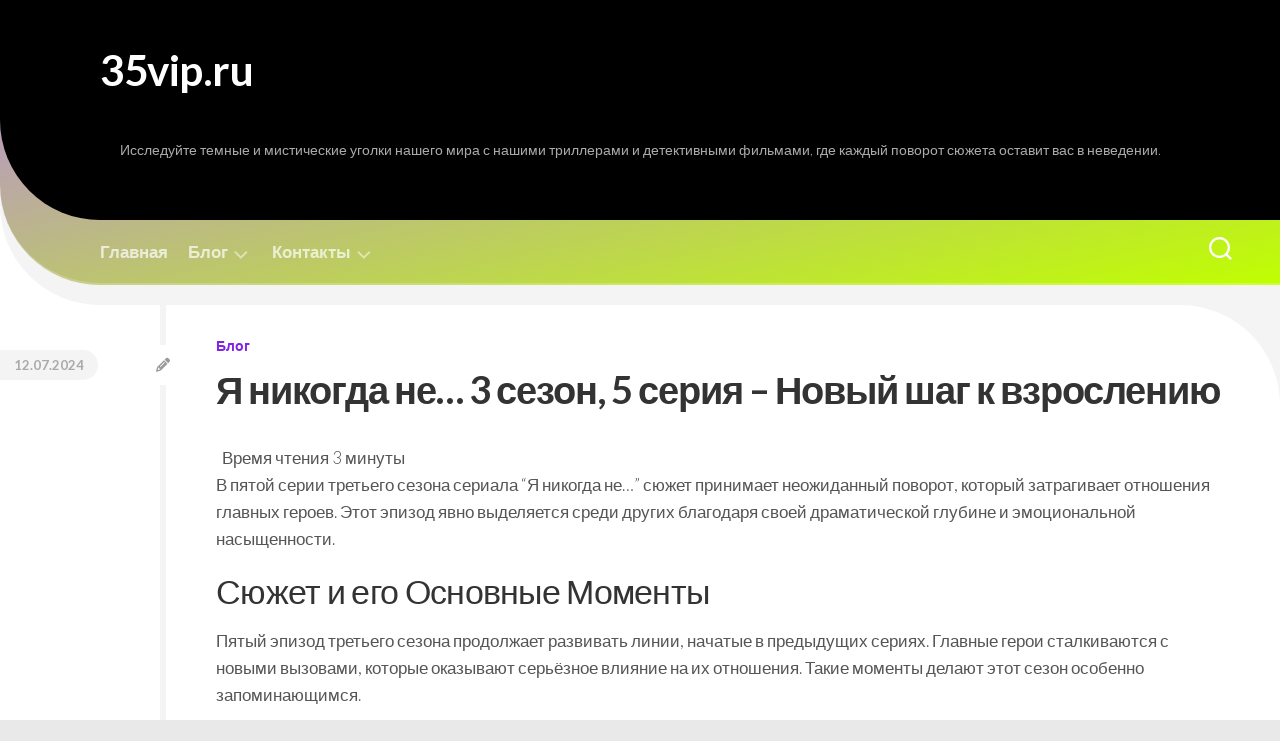

--- FILE ---
content_type: text/html; charset=UTF-8
request_url: https://35vip.ru/ya-nikogda-ne-3-sezon-5-seriya-novyj-shag-k-vzrosleniyu/
body_size: 13568
content:
<!DOCTYPE html>   <html class="no-js" lang="ru-RU">    <head>  	<meta charset="UTF-8">  	<meta name="viewport" content="width=device-width, initial-scale=1.0">  	<link rel="profile" href="https://gmpg.org/xfn/11">  		  	<meta name='robots' content='index, follow, max-image-preview:large, max-snippet:-1, max-video-preview:-1' /> <link rel="canonical" href="https://35vip.ru/ya-nikogda-ne-3-sezon-5-seriya-novyj-shag-k-vzrosleniyu/"><script>document.documentElement.className = document.documentElement.className.replace("no-js","js");</script>  	<!-- This site is optimized with the Yoast SEO plugin v22.1 - https://yoast.com/wordpress/plugins/seo/ --> 	<title>Я никогда не... 3 сезон, 5 серия – Новый шаг к взрослению</title> 	<meta name="description" content="Сопереживайте героем в новых испытаниях подростковой жизни. Сериал &quot;Я никогда не...&quot;, 3 сезон, 5 серия." /> 	<link rel="canonical" href="https://35vip.ru/ya-nikogda-ne-3-sezon-5-seriya-novyj-shag-k-vzrosleniyu/" /> 	<meta property="og:locale" content="ru_RU" /> 	<meta property="og:type" content="article" /> 	<meta property="og:title" content="Я никогда не... 3 сезон, 5 серия – Новый шаг к взрослению" /> 	<meta property="og:description" content="Сопереживайте героем в новых испытаниях подростковой жизни. Сериал &quot;Я никогда не...&quot;, 3 сезон, 5 серия." /> 	<meta property="og:url" content="https://35vip.ru/ya-nikogda-ne-3-sezon-5-seriya-novyj-shag-k-vzrosleniyu/" /> 	<meta property="og:site_name" content="35vip.ru" /> 	<meta property="article:published_time" content="2024-07-12T14:19:34+00:00" /> 	<meta property="og:image" content="https://35vip.ru/wp-content/uploads/2024/07/35vip_187991f09a014f7b8269343e4a02c6dc.jpg" /> 	<meta property="og:image:width" content="1200" /> 	<meta property="og:image:height" content="632" /> 	<meta property="og:image:type" content="image/jpeg" /> 	<meta name="author" content="Денис Андреев" /> 	<meta name="twitter:card" content="summary_large_image" /> 	<meta name="twitter:label1" content="Написано автором" /> 	<meta name="twitter:data1" content="Денис Андреев" /> 	<script type="application/ld+json" class="yoast-schema-graph">{"@context":"https://schema.org","@graph":[{"@type":"WebPage","@id":"https://35vip.ru/ya-nikogda-ne-3-sezon-5-seriya-novyj-shag-k-vzrosleniyu/","url":"https://35vip.ru/ya-nikogda-ne-3-sezon-5-seriya-novyj-shag-k-vzrosleniyu/","name":"Я никогда не... 3 сезон, 5 серия – Новый шаг к взрослению","isPartOf":{"@id":"https://35vip.ru/#website"},"primaryImageOfPage":{"@id":"https://35vip.ru/ya-nikogda-ne-3-sezon-5-seriya-novyj-shag-k-vzrosleniyu/#primaryimage"},"image":{"@id":"https://35vip.ru/ya-nikogda-ne-3-sezon-5-seriya-novyj-shag-k-vzrosleniyu/#primaryimage"},"thumbnailUrl":"https://35vip.ru/wp-content/uploads/2024/07/35vip_187991f09a014f7b8269343e4a02c6dc.jpg","datePublished":"2024-07-12T14:19:34+00:00","dateModified":"2024-07-12T14:19:34+00:00","author":{"@id":"https://35vip.ru/#/schema/person/bc0b049f1b1735e8d0e52043572e2b20"},"description":"Сопереживайте героем в новых испытаниях подростковой жизни. Сериал \"Я никогда не...\", 3 сезон, 5 серия.","breadcrumb":{"@id":"https://35vip.ru/ya-nikogda-ne-3-sezon-5-seriya-novyj-shag-k-vzrosleniyu/#breadcrumb"},"inLanguage":"ru-RU","potentialAction":[{"@type":"ReadAction","target":["https://35vip.ru/ya-nikogda-ne-3-sezon-5-seriya-novyj-shag-k-vzrosleniyu/"]}]},{"@type":"ImageObject","inLanguage":"ru-RU","@id":"https://35vip.ru/ya-nikogda-ne-3-sezon-5-seriya-novyj-shag-k-vzrosleniyu/#primaryimage","url":"https://35vip.ru/wp-content/uploads/2024/07/35vip_187991f09a014f7b8269343e4a02c6dc.jpg","contentUrl":"https://35vip.ru/wp-content/uploads/2024/07/35vip_187991f09a014f7b8269343e4a02c6dc.jpg","width":1200,"height":632},{"@type":"BreadcrumbList","@id":"https://35vip.ru/ya-nikogda-ne-3-sezon-5-seriya-novyj-shag-k-vzrosleniyu/#breadcrumb","itemListElement":[{"@type":"ListItem","position":1,"name":"Home","item":"https://35vip.ru/"},{"@type":"ListItem","position":2,"name":"Блог","item":"https://35vip.ru/blog/"},{"@type":"ListItem","position":3,"name":"Я никогда не&#8230; 3 сезон, 5 серия – Новый шаг к взрослению"}]},{"@type":"WebSite","@id":"https://35vip.ru/#website","url":"https://35vip.ru/","name":"35vip.ru","description":"Исследуйте темные и мистические уголки нашего мира с нашими триллерами и детективными фильмами, где каждый поворот сюжета оставит вас в неведении.","potentialAction":[{"@type":"SearchAction","target":{"@type":"EntryPoint","urlTemplate":"https://35vip.ru/?s={search_term_string}"},"query-input":"required name=search_term_string"}],"inLanguage":"ru-RU"},{"@type":"Person","@id":"https://35vip.ru/#/schema/person/bc0b049f1b1735e8d0e52043572e2b20","name":"Денис Андреев","sameAs":["https://35vip.ru"],"url":"https://35vip.ru/author/lakaj35v_18ad/"}]}</script> 	<!-- / Yoast SEO plugin. -->   <link rel='dns-prefetch' href='//fonts.googleapis.com' /> <link rel="alternate" type="application/rss+xml" title="35vip.ru &raquo; Лента" href="https://35vip.ru/feed/" /> <link rel="alternate" type="application/rss+xml" title="35vip.ru &raquo; Лента комментариев" href="https://35vip.ru/comments/feed/" /> <link rel="alternate" title="oEmbed (JSON)" type="application/json+oembed" href="https://35vip.ru/wp-json/oembed/1.0/embed?url=https%3A%2F%2F35vip.ru%2Fya-nikogda-ne-3-sezon-5-seriya-novyj-shag-k-vzrosleniyu%2F" /> <link rel="alternate" title="oEmbed (XML)" type="text/xml+oembed" href="https://35vip.ru/wp-json/oembed/1.0/embed?url=https%3A%2F%2F35vip.ru%2Fya-nikogda-ne-3-sezon-5-seriya-novyj-shag-k-vzrosleniyu%2F&#038;format=xml" /> <style id='wp-img-auto-sizes-contain-inline-css' type='text/css'> img:is([sizes=auto i],[sizes^="auto," i]){contain-intrinsic-size:3000px 1500px} /*# sourceURL=wp-img-auto-sizes-contain-inline-css */ </style> <style id='wp-emoji-styles-inline-css' type='text/css'>  	img.wp-smiley, img.emoji { 		display: inline !important; 		border: none !important; 		box-shadow: none !important; 		height: 1em !important; 		width: 1em !important; 		margin: 0 0.07em !important; 		vertical-align: -0.1em !important; 		background: none !important; 		padding: 0 !important; 	} /*# sourceURL=wp-emoji-styles-inline-css */ </style> <style id='wp-block-library-inline-css' type='text/css'> :root{--wp-block-synced-color:#7a00df;--wp-block-synced-color--rgb:122,0,223;--wp-bound-block-color:var(--wp-block-synced-color);--wp-editor-canvas-background:#ddd;--wp-admin-theme-color:#007cba;--wp-admin-theme-color--rgb:0,124,186;--wp-admin-theme-color-darker-10:#006ba1;--wp-admin-theme-color-darker-10--rgb:0,107,160.5;--wp-admin-theme-color-darker-20:#005a87;--wp-admin-theme-color-darker-20--rgb:0,90,135;--wp-admin-border-width-focus:2px}@media (min-resolution:192dpi){:root{--wp-admin-border-width-focus:1.5px}}.wp-element-button{cursor:pointer}:root .has-very-light-gray-background-color{background-color:#eee}:root .has-very-dark-gray-background-color{background-color:#313131}:root .has-very-light-gray-color{color:#eee}:root .has-very-dark-gray-color{color:#313131}:root .has-vivid-green-cyan-to-vivid-cyan-blue-gradient-background{background:linear-gradient(135deg,#00d084,#0693e3)}:root .has-purple-crush-gradient-background{background:linear-gradient(135deg,#34e2e4,#4721fb 50%,#ab1dfe)}:root .has-hazy-dawn-gradient-background{background:linear-gradient(135deg,#faaca8,#dad0ec)}:root .has-subdued-olive-gradient-background{background:linear-gradient(135deg,#fafae1,#67a671)}:root .has-atomic-cream-gradient-background{background:linear-gradient(135deg,#fdd79a,#004a59)}:root .has-nightshade-gradient-background{background:linear-gradient(135deg,#330968,#31cdcf)}:root .has-midnight-gradient-background{background:linear-gradient(135deg,#020381,#2874fc)}:root{--wp--preset--font-size--normal:16px;--wp--preset--font-size--huge:42px}.has-regular-font-size{font-size:1em}.has-larger-font-size{font-size:2.625em}.has-normal-font-size{font-size:var(--wp--preset--font-size--normal)}.has-huge-font-size{font-size:var(--wp--preset--font-size--huge)}.has-text-align-center{text-align:center}.has-text-align-left{text-align:left}.has-text-align-right{text-align:right}.has-fit-text{white-space:nowrap!important}#end-resizable-editor-section{display:none}.aligncenter{clear:both}.items-justified-left{justify-content:flex-start}.items-justified-center{justify-content:center}.items-justified-right{justify-content:flex-end}.items-justified-space-between{justify-content:space-between}.screen-reader-text{border:0;clip-path:inset(50%);height:1px;margin:-1px;overflow:hidden;padding:0;position:absolute;width:1px;word-wrap:normal!important}.screen-reader-text:focus{background-color:#ddd;clip-path:none;color:#444;display:block;font-size:1em;height:auto;left:5px;line-height:normal;padding:15px 23px 14px;text-decoration:none;top:5px;width:auto;z-index:100000}html :where(.has-border-color){border-style:solid}html :where([style*=border-top-color]){border-top-style:solid}html :where([style*=border-right-color]){border-right-style:solid}html :where([style*=border-bottom-color]){border-bottom-style:solid}html :where([style*=border-left-color]){border-left-style:solid}html :where([style*=border-width]){border-style:solid}html :where([style*=border-top-width]){border-top-style:solid}html :where([style*=border-right-width]){border-right-style:solid}html :where([style*=border-bottom-width]){border-bottom-style:solid}html :where([style*=border-left-width]){border-left-style:solid}html :where(img[class*=wp-image-]){height:auto;max-width:100%}:where(figure){margin:0 0 1em}html :where(.is-position-sticky){--wp-admin--admin-bar--position-offset:var(--wp-admin--admin-bar--height,0px)}@media screen and (max-width:600px){html :where(.is-position-sticky){--wp-admin--admin-bar--position-offset:0px}}  /*# sourceURL=wp-block-library-inline-css */ </style><style id='global-styles-inline-css' type='text/css'> :root{--wp--preset--aspect-ratio--square: 1;--wp--preset--aspect-ratio--4-3: 4/3;--wp--preset--aspect-ratio--3-4: 3/4;--wp--preset--aspect-ratio--3-2: 3/2;--wp--preset--aspect-ratio--2-3: 2/3;--wp--preset--aspect-ratio--16-9: 16/9;--wp--preset--aspect-ratio--9-16: 9/16;--wp--preset--color--black: #000000;--wp--preset--color--cyan-bluish-gray: #abb8c3;--wp--preset--color--white: #ffffff;--wp--preset--color--pale-pink: #f78da7;--wp--preset--color--vivid-red: #cf2e2e;--wp--preset--color--luminous-vivid-orange: #ff6900;--wp--preset--color--luminous-vivid-amber: #fcb900;--wp--preset--color--light-green-cyan: #7bdcb5;--wp--preset--color--vivid-green-cyan: #00d084;--wp--preset--color--pale-cyan-blue: #8ed1fc;--wp--preset--color--vivid-cyan-blue: #0693e3;--wp--preset--color--vivid-purple: #9b51e0;--wp--preset--gradient--vivid-cyan-blue-to-vivid-purple: linear-gradient(135deg,rgb(6,147,227) 0%,rgb(155,81,224) 100%);--wp--preset--gradient--light-green-cyan-to-vivid-green-cyan: linear-gradient(135deg,rgb(122,220,180) 0%,rgb(0,208,130) 100%);--wp--preset--gradient--luminous-vivid-amber-to-luminous-vivid-orange: linear-gradient(135deg,rgb(252,185,0) 0%,rgb(255,105,0) 100%);--wp--preset--gradient--luminous-vivid-orange-to-vivid-red: linear-gradient(135deg,rgb(255,105,0) 0%,rgb(207,46,46) 100%);--wp--preset--gradient--very-light-gray-to-cyan-bluish-gray: linear-gradient(135deg,rgb(238,238,238) 0%,rgb(169,184,195) 100%);--wp--preset--gradient--cool-to-warm-spectrum: linear-gradient(135deg,rgb(74,234,220) 0%,rgb(151,120,209) 20%,rgb(207,42,186) 40%,rgb(238,44,130) 60%,rgb(251,105,98) 80%,rgb(254,248,76) 100%);--wp--preset--gradient--blush-light-purple: linear-gradient(135deg,rgb(255,206,236) 0%,rgb(152,150,240) 100%);--wp--preset--gradient--blush-bordeaux: linear-gradient(135deg,rgb(254,205,165) 0%,rgb(254,45,45) 50%,rgb(107,0,62) 100%);--wp--preset--gradient--luminous-dusk: linear-gradient(135deg,rgb(255,203,112) 0%,rgb(199,81,192) 50%,rgb(65,88,208) 100%);--wp--preset--gradient--pale-ocean: linear-gradient(135deg,rgb(255,245,203) 0%,rgb(182,227,212) 50%,rgb(51,167,181) 100%);--wp--preset--gradient--electric-grass: linear-gradient(135deg,rgb(202,248,128) 0%,rgb(113,206,126) 100%);--wp--preset--gradient--midnight: linear-gradient(135deg,rgb(2,3,129) 0%,rgb(40,116,252) 100%);--wp--preset--font-size--small: 13px;--wp--preset--font-size--medium: 20px;--wp--preset--font-size--large: 36px;--wp--preset--font-size--x-large: 42px;--wp--preset--spacing--20: 0.44rem;--wp--preset--spacing--30: 0.67rem;--wp--preset--spacing--40: 1rem;--wp--preset--spacing--50: 1.5rem;--wp--preset--spacing--60: 2.25rem;--wp--preset--spacing--70: 3.38rem;--wp--preset--spacing--80: 5.06rem;--wp--preset--shadow--natural: 6px 6px 9px rgba(0, 0, 0, 0.2);--wp--preset--shadow--deep: 12px 12px 50px rgba(0, 0, 0, 0.4);--wp--preset--shadow--sharp: 6px 6px 0px rgba(0, 0, 0, 0.2);--wp--preset--shadow--outlined: 6px 6px 0px -3px rgb(255, 255, 255), 6px 6px rgb(0, 0, 0);--wp--preset--shadow--crisp: 6px 6px 0px rgb(0, 0, 0);}:where(.is-layout-flex){gap: 0.5em;}:where(.is-layout-grid){gap: 0.5em;}body .is-layout-flex{display: flex;}.is-layout-flex{flex-wrap: wrap;align-items: center;}.is-layout-flex > :is(*, div){margin: 0;}body .is-layout-grid{display: grid;}.is-layout-grid > :is(*, div){margin: 0;}:where(.wp-block-columns.is-layout-flex){gap: 2em;}:where(.wp-block-columns.is-layout-grid){gap: 2em;}:where(.wp-block-post-template.is-layout-flex){gap: 1.25em;}:where(.wp-block-post-template.is-layout-grid){gap: 1.25em;}.has-black-color{color: var(--wp--preset--color--black) !important;}.has-cyan-bluish-gray-color{color: var(--wp--preset--color--cyan-bluish-gray) !important;}.has-white-color{color: var(--wp--preset--color--white) !important;}.has-pale-pink-color{color: var(--wp--preset--color--pale-pink) !important;}.has-vivid-red-color{color: var(--wp--preset--color--vivid-red) !important;}.has-luminous-vivid-orange-color{color: var(--wp--preset--color--luminous-vivid-orange) !important;}.has-luminous-vivid-amber-color{color: var(--wp--preset--color--luminous-vivid-amber) !important;}.has-light-green-cyan-color{color: var(--wp--preset--color--light-green-cyan) !important;}.has-vivid-green-cyan-color{color: var(--wp--preset--color--vivid-green-cyan) !important;}.has-pale-cyan-blue-color{color: var(--wp--preset--color--pale-cyan-blue) !important;}.has-vivid-cyan-blue-color{color: var(--wp--preset--color--vivid-cyan-blue) !important;}.has-vivid-purple-color{color: var(--wp--preset--color--vivid-purple) !important;}.has-black-background-color{background-color: var(--wp--preset--color--black) !important;}.has-cyan-bluish-gray-background-color{background-color: var(--wp--preset--color--cyan-bluish-gray) !important;}.has-white-background-color{background-color: var(--wp--preset--color--white) !important;}.has-pale-pink-background-color{background-color: var(--wp--preset--color--pale-pink) !important;}.has-vivid-red-background-color{background-color: var(--wp--preset--color--vivid-red) !important;}.has-luminous-vivid-orange-background-color{background-color: var(--wp--preset--color--luminous-vivid-orange) !important;}.has-luminous-vivid-amber-background-color{background-color: var(--wp--preset--color--luminous-vivid-amber) !important;}.has-light-green-cyan-background-color{background-color: var(--wp--preset--color--light-green-cyan) !important;}.has-vivid-green-cyan-background-color{background-color: var(--wp--preset--color--vivid-green-cyan) !important;}.has-pale-cyan-blue-background-color{background-color: var(--wp--preset--color--pale-cyan-blue) !important;}.has-vivid-cyan-blue-background-color{background-color: var(--wp--preset--color--vivid-cyan-blue) !important;}.has-vivid-purple-background-color{background-color: var(--wp--preset--color--vivid-purple) !important;}.has-black-border-color{border-color: var(--wp--preset--color--black) !important;}.has-cyan-bluish-gray-border-color{border-color: var(--wp--preset--color--cyan-bluish-gray) !important;}.has-white-border-color{border-color: var(--wp--preset--color--white) !important;}.has-pale-pink-border-color{border-color: var(--wp--preset--color--pale-pink) !important;}.has-vivid-red-border-color{border-color: var(--wp--preset--color--vivid-red) !important;}.has-luminous-vivid-orange-border-color{border-color: var(--wp--preset--color--luminous-vivid-orange) !important;}.has-luminous-vivid-amber-border-color{border-color: var(--wp--preset--color--luminous-vivid-amber) !important;}.has-light-green-cyan-border-color{border-color: var(--wp--preset--color--light-green-cyan) !important;}.has-vivid-green-cyan-border-color{border-color: var(--wp--preset--color--vivid-green-cyan) !important;}.has-pale-cyan-blue-border-color{border-color: var(--wp--preset--color--pale-cyan-blue) !important;}.has-vivid-cyan-blue-border-color{border-color: var(--wp--preset--color--vivid-cyan-blue) !important;}.has-vivid-purple-border-color{border-color: var(--wp--preset--color--vivid-purple) !important;}.has-vivid-cyan-blue-to-vivid-purple-gradient-background{background: var(--wp--preset--gradient--vivid-cyan-blue-to-vivid-purple) !important;}.has-light-green-cyan-to-vivid-green-cyan-gradient-background{background: var(--wp--preset--gradient--light-green-cyan-to-vivid-green-cyan) !important;}.has-luminous-vivid-amber-to-luminous-vivid-orange-gradient-background{background: var(--wp--preset--gradient--luminous-vivid-amber-to-luminous-vivid-orange) !important;}.has-luminous-vivid-orange-to-vivid-red-gradient-background{background: var(--wp--preset--gradient--luminous-vivid-orange-to-vivid-red) !important;}.has-very-light-gray-to-cyan-bluish-gray-gradient-background{background: var(--wp--preset--gradient--very-light-gray-to-cyan-bluish-gray) !important;}.has-cool-to-warm-spectrum-gradient-background{background: var(--wp--preset--gradient--cool-to-warm-spectrum) !important;}.has-blush-light-purple-gradient-background{background: var(--wp--preset--gradient--blush-light-purple) !important;}.has-blush-bordeaux-gradient-background{background: var(--wp--preset--gradient--blush-bordeaux) !important;}.has-luminous-dusk-gradient-background{background: var(--wp--preset--gradient--luminous-dusk) !important;}.has-pale-ocean-gradient-background{background: var(--wp--preset--gradient--pale-ocean) !important;}.has-electric-grass-gradient-background{background: var(--wp--preset--gradient--electric-grass) !important;}.has-midnight-gradient-background{background: var(--wp--preset--gradient--midnight) !important;}.has-small-font-size{font-size: var(--wp--preset--font-size--small) !important;}.has-medium-font-size{font-size: var(--wp--preset--font-size--medium) !important;}.has-large-font-size{font-size: var(--wp--preset--font-size--large) !important;}.has-x-large-font-size{font-size: var(--wp--preset--font-size--x-large) !important;} /*# sourceURL=global-styles-inline-css */ </style>  <style id='classic-theme-styles-inline-css' type='text/css'> /*! This file is auto-generated */ .wp-block-button__link{color:#fff;background-color:#32373c;border-radius:9999px;box-shadow:none;text-decoration:none;padding:calc(.667em + 2px) calc(1.333em + 2px);font-size:1.125em}.wp-block-file__button{background:#32373c;color:#fff;text-decoration:none} /*# sourceURL=/wp-includes/css/classic-themes.min.css */ </style> <link rel='stylesheet' id='slick-style-css' href='https://35vip.ru/wp-content/plugins/blog-designer-pack/assets/css/slick.css?ver=3.4.3' type='text/css' media='all' /> <link rel='stylesheet' id='bdp-public-style-css' href='https://35vip.ru/wp-content/plugins/blog-designer-pack/assets/css/bdp-public.css?ver=3.4.3' type='text/css' media='all' /> <link rel='stylesheet' id='contact-form-7-css' href='https://35vip.ru/wp-content/plugins/contact-form-7/includes/css/styles.css?ver=5.9.3' type='text/css' media='all' /> <link rel='stylesheet' id='curver-style-css' href='https://35vip.ru/wp-content/themes/curver/style.css?ver=6.9' type='text/css' media='all' /> <style id='curver-style-inline-css' type='text/css'> body { font-family: "Lato", Arial, sans-serif; }   ::selection { background-color: #8224e3; }  ::-moz-selection { background-color: #8224e3; }    a,  .themeform label .required,  .post-hover:hover .post-title a,  .post-comments:hover,  .post-title a:hover,  .post-nav li a:hover span,  .post-nav li a:hover i,  .widget > h3:after,  .widget_rss ul li a,  .widget_calendar a,  .alx-tabs-nav li.active a,  .alx-tab .tab-item-category a,  .alx-posts .post-item-category a,  .alx-tab li:hover .tab-item-title a,  .alx-tab li:hover .tab-item-comment a,  .alx-posts li:hover .post-item-title a,  .comment-tabs li.active a,  .comment-awaiting-moderation,  .child-menu a:hover,  .child-menu .current_page_item > a,  .wp-pagenavi a { color: #8224e3; }    .themeform input[type="button"],  .themeform input[type="reset"],  .themeform input[type="submit"],  .themeform button[type="button"],  .themeform button[type="reset"],  .themeform button[type="submit"],  #header-inner,  #flexslider-featured .flex-control-nav li a.flex-active,  .post-tags a:hover,  .author-bio .bio-avatar:after,  .widget_calendar caption,  .commentlist li.bypostauthor > .comment-body:after,  .commentlist li.comment-author-admin > .comment-body:after { background-color: #8224e3; }    .alx-tabs-nav li.active a,  .comment-tabs li.active a,  .wp-pagenavi a:hover,  .wp-pagenavi a:active,  .wp-pagenavi span.current { border-bottom-color: #8224e3;  }    				   #header-inner {  background-image: -webkit-gradient(linear,right bottom,left top,from(#c0ff00),to(#b880f1));  background-image: linear-gradient(to top left,#c0ff00,#b880f1); }  				   #header-inner {  background-image: -webkit-gradient(linear,right bottom,left top,from(#c0ff00),to(#b880f1));  background-image: linear-gradient(to top left,#c0ff00,#b880f1); }			  				 body { background-color: #e9e9e9; }  /*# sourceURL=curver-style-inline-css */ </style> <link rel='stylesheet' id='curver-responsive-css' href='https://35vip.ru/wp-content/themes/curver/responsive.css?ver=6.9' type='text/css' media='all' /> <link rel='stylesheet' id='curver-font-awesome-css' href='https://35vip.ru/wp-content/themes/curver/fonts/all.min.css?ver=6.9' type='text/css' media='all' /> <link rel='stylesheet' id='lato-css' href='//fonts.googleapis.com/css?family=Lato%3A400%2C300%2C300italic%2C400italic%2C700&#038;ver=6.9' type='text/css' media='all' /> <script type="text/javascript" src="https://35vip.ru/wp-includes/js/jquery/jquery.min.js?ver=3.7.1" id="jquery-core-js"></script> <script type="text/javascript" src="https://35vip.ru/wp-includes/js/jquery/jquery-migrate.min.js?ver=3.4.1" id="jquery-migrate-js"></script> <script type="text/javascript" src="https://35vip.ru/wp-content/themes/curver/js/jquery.flexslider.min.js?ver=6.9" id="curver-flexslider-js"></script> <link rel="https://api.w.org/" href="https://35vip.ru/wp-json/" /><link rel="alternate" title="JSON" type="application/json" href="https://35vip.ru/wp-json/wp/v2/posts/100" /><link rel="EditURI" type="application/rsd+xml" title="RSD" href="https://35vip.ru/xmlrpc.php?rsd" /> <meta name="generator" content="WordPress 6.9" /> <link rel='shortlink' href='https://35vip.ru/?p=100' /> <!-- start Simple Custom CSS and JS --> <style type="text/css"> table {    	width: 100%;    	padding-bottom: 0.5rem;  	margin-top: 2rem;  	margin-bottom: 2rem;  }    th,  td {    	padding: 0.5rem;  	border: 1px solid silver;  }    </style> <!-- end Simple Custom CSS and JS --> <link rel="icon" href="https://35vip.ru/wp-content/uploads/2024/04/cropped-img134-32x32.jpg" sizes="32x32" /> <link rel="icon" href="https://35vip.ru/wp-content/uploads/2024/04/cropped-img134-192x192.jpg" sizes="192x192" /> <link rel="apple-touch-icon" href="https://35vip.ru/wp-content/uploads/2024/04/cropped-img134-180x180.jpg" /> <meta name="msapplication-TileImage" content="https://35vip.ru/wp-content/uploads/2024/04/cropped-img134-270x270.jpg" /> <style id="kirki-inline-styles"></style></head>    <body class="wp-singular post-template-default single single-post postid-100 single-format-standard wp-theme-curver col-1c full-width mobile-menu logged-out">      <a class="skip-link screen-reader-text" href="#page">Перейти к содержанию</a>    <div id="wrapper">    	<header id="header">  	  		<div id="header-inner">  			<div id="header-inner-inner">  				<div id="header-inner-inner-inner">  				  					<div id="header-top" class="container-inner">    													<div class="group pad">  								<p class="site-title"><a href="https://35vip.ru/" rel="home">35vip.ru</a></p> 																	<p class="site-description">Исследуйте темные и мистические уголки нашего мира с нашими триллерами и детективными фильмами, где каждый поворот сюжета оставит вас в неведении.</p>  																  																	<ul class="social-links"></ul>															</div>  												  						  					</div><!--/#header-top-->  		  				</div><!--/#header-inner-inner-inner-->    				<div id="header-middle" class="container-inner">    											<div id="wrap-nav-mobile" class="wrap-nav">  									<nav id="nav-mobile-nav" class="main-navigation nav-menu">  			<button class="menu-toggle" aria-controls="primary-menu" aria-expanded="false">  				<span class="screen-reader-text">Развернуть меню</span><div class="menu-toggle-icon"><span></span><span></span><span></span></div>			</button>  			<div class="menu-menu-container"><ul id="nav-mobile" class="menu"><li id="menu-item-16" class="menu-item menu-item-type-custom menu-item-object-custom menu-item-home menu-item-16"><span class="menu-item-wrapper"><a href="https://35vip.ru/">Главная</a></span></li> <li id="menu-item-146" class="menu-item menu-item-type-post_type menu-item-object-page current_page_parent menu-item-has-children menu-item-146"><span class="menu-item-wrapper has-arrow"><a href="https://35vip.ru/blog/"><span class="screen-reader-text">Родительская текущая страница </span>Блог</a><button onclick="alxMediaMenu.toggleItem(this)"><span class="screen-reader-text">Переключатель дочернего меню</span><svg class="svg-icon" aria-hidden="true" role="img" focusable="false" xmlns="http://www.w3.org/2000/svg" width="14" height="8" viewbox="0 0 20 12"><polygon fill="" fill-rule="evenodd" points="1319.899 365.778 1327.678 358 1329.799 360.121 1319.899 370.021 1310 360.121 1312.121 358" transform="translate(-1310 -358)"></polygon></svg></button></span> <ul class="sub-menu"> 	<li id="menu-item-18" class="menu-item menu-item-type-post_type menu-item-object-page menu-item-home menu-item-18"><span class="menu-item-wrapper"><a href="https://35vip.ru/">О чем сериал «Я никогда не…»?</a></span></li> </ul> </li> <li id="menu-item-23" class="menu-item menu-item-type-post_type menu-item-object-page menu-item-has-children menu-item-23"><span class="menu-item-wrapper has-arrow"><a href="https://35vip.ru/kontakty/">Контакты</a><button onclick="alxMediaMenu.toggleItem(this)"><span class="screen-reader-text">Переключатель дочернего меню</span><svg class="svg-icon" aria-hidden="true" role="img" focusable="false" xmlns="http://www.w3.org/2000/svg" width="14" height="8" viewbox="0 0 20 12"><polygon fill="" fill-rule="evenodd" points="1319.899 365.778 1327.678 358 1329.799 360.121 1319.899 370.021 1310 360.121 1312.121 358" transform="translate(-1310 -358)"></polygon></svg></button></span> <ul class="sub-menu"> 	<li id="menu-item-17" class="menu-item menu-item-type-post_type menu-item-object-page menu-item-privacy-policy menu-item-17"><span class="menu-item-wrapper"><a rel="privacy-policy" href="https://35vip.ru/privacy-policy/">Политика конфиденциальности</a></span></li> </ul> </li> </ul></div>		</nav>  									  															<button class="toggle-search">  									<svg class="svg-icon" id="svg-search" aria-hidden="true" role="img" focusable="false" xmlns="http://www.w3.org/2000/svg" width="23" height="23" viewbox="0 0 23 23"><path d="M38.710696,48.0601792 L43,52.3494831 L41.3494831,54 L37.0601792,49.710696 C35.2632422,51.1481185 32.9839107,52.0076499 30.5038249,52.0076499 C24.7027226,52.0076499 20,47.3049272 20,41.5038249 C20,35.7027226 24.7027226,31 30.5038249,31 C36.3049272,31 41.0076499,35.7027226 41.0076499,41.5038249 C41.0076499,43.9839107 40.1481185,46.2632422 38.710696,48.0601792 Z M36.3875844,47.1716785 C37.8030221,45.7026647 38.6734666,43.7048964 38.6734666,41.5038249 C38.6734666,36.9918565 35.0157934,33.3341833 30.5038249,33.3341833 C25.9918565,33.3341833 22.3341833,36.9918565 22.3341833,41.5038249 C22.3341833,46.0157934 25.9918565,49.6734666 30.5038249,49.6734666 C32.7048964,49.6734666 34.7026647,48.8030221 36.1716785,47.3875844 C36.2023931,47.347638 36.2360451,47.3092237 36.2726343,47.2726343 C36.3092237,47.2360451 36.347638,47.2023931 36.3875844,47.1716785 Z" transform="translate(-20 -31)"></path></svg>  									<svg class="svg-icon" id="svg-close" aria-hidden="true" role="img" focusable="false" xmlns="http://www.w3.org/2000/svg" width="23" height="23" viewbox="0 0 16 16"><polygon fill="" fill-rule="evenodd" points="6.852 7.649 .399 1.195 1.445 .149 7.899 6.602 14.352 .149 15.399 1.195 8.945 7.649 15.399 14.102 14.352 15.149 7.899 8.695 1.445 15.149 .399 14.102"></polygon></svg>  								</button>  								<div class="search-expand">  									<div class="search-expand-inner">  										<form method="get" class="searchform themeform" action="https://35vip.ru/">  	<div>  		<input type="text" class="search" name="s" onblur="if(this.value=='')this.value='Для поиска введите и нажмите Enter';" onfocus="if(this.value=='Для поиска введите и нажмите Enter')this.value='';" value="Для поиска введите и нажмите Enter" />  	</div>  </form>									</div>  								</div>  													</div>  										  											<div id="wrap-nav-header" class="wrap-nav">  									<nav id="nav-header-nav" class="main-navigation nav-menu">  			<button class="menu-toggle" aria-controls="primary-menu" aria-expanded="false">  				<span class="screen-reader-text">Развернуть меню</span><div class="menu-toggle-icon"><span></span><span></span><span></span></div>			</button>  			<div class="menu-menu-container"><ul id="nav-header" class="menu"><li class="menu-item menu-item-type-custom menu-item-object-custom menu-item-home menu-item-16"><span class="menu-item-wrapper"><a href="https://35vip.ru/">Главная</a></span></li> <li class="menu-item menu-item-type-post_type menu-item-object-page current_page_parent menu-item-has-children menu-item-146"><span class="menu-item-wrapper has-arrow"><a href="https://35vip.ru/blog/"><span class="screen-reader-text">Родительская текущая страница </span>Блог</a><button onclick="alxMediaMenu.toggleItem(this)"><span class="screen-reader-text">Переключатель дочернего меню</span><svg class="svg-icon" aria-hidden="true" role="img" focusable="false" xmlns="http://www.w3.org/2000/svg" width="14" height="8" viewbox="0 0 20 12"><polygon fill="" fill-rule="evenodd" points="1319.899 365.778 1327.678 358 1329.799 360.121 1319.899 370.021 1310 360.121 1312.121 358" transform="translate(-1310 -358)"></polygon></svg></button></span> <ul class="sub-menu"> 	<li class="menu-item menu-item-type-post_type menu-item-object-page menu-item-home menu-item-18"><span class="menu-item-wrapper"><a href="https://35vip.ru/">О чем сериал «Я никогда не…»?</a></span></li> </ul> </li> <li class="menu-item menu-item-type-post_type menu-item-object-page menu-item-has-children menu-item-23"><span class="menu-item-wrapper has-arrow"><a href="https://35vip.ru/kontakty/">Контакты</a><button onclick="alxMediaMenu.toggleItem(this)"><span class="screen-reader-text">Переключатель дочернего меню</span><svg class="svg-icon" aria-hidden="true" role="img" focusable="false" xmlns="http://www.w3.org/2000/svg" width="14" height="8" viewbox="0 0 20 12"><polygon fill="" fill-rule="evenodd" points="1319.899 365.778 1327.678 358 1329.799 360.121 1319.899 370.021 1310 360.121 1312.121 358" transform="translate(-1310 -358)"></polygon></svg></button></span> <ul class="sub-menu"> 	<li class="menu-item menu-item-type-post_type menu-item-object-page menu-item-privacy-policy menu-item-17"><span class="menu-item-wrapper"><a rel="privacy-policy" href="https://35vip.ru/privacy-policy/">Политика конфиденциальности</a></span></li> </ul> </li> </ul></div>		</nav>  									  															<div class="search-trap-focus">  									<button class="toggle-search" data-target=".search-trap-focus">  										<svg class="svg-icon" id="svg-search" aria-hidden="true" role="img" focusable="false" xmlns="http://www.w3.org/2000/svg" width="23" height="23" viewbox="0 0 23 23"><path d="M38.710696,48.0601792 L43,52.3494831 L41.3494831,54 L37.0601792,49.710696 C35.2632422,51.1481185 32.9839107,52.0076499 30.5038249,52.0076499 C24.7027226,52.0076499 20,47.3049272 20,41.5038249 C20,35.7027226 24.7027226,31 30.5038249,31 C36.3049272,31 41.0076499,35.7027226 41.0076499,41.5038249 C41.0076499,43.9839107 40.1481185,46.2632422 38.710696,48.0601792 Z M36.3875844,47.1716785 C37.8030221,45.7026647 38.6734666,43.7048964 38.6734666,41.5038249 C38.6734666,36.9918565 35.0157934,33.3341833 30.5038249,33.3341833 C25.9918565,33.3341833 22.3341833,36.9918565 22.3341833,41.5038249 C22.3341833,46.0157934 25.9918565,49.6734666 30.5038249,49.6734666 C32.7048964,49.6734666 34.7026647,48.8030221 36.1716785,47.3875844 C36.2023931,47.347638 36.2360451,47.3092237 36.2726343,47.2726343 C36.3092237,47.2360451 36.347638,47.2023931 36.3875844,47.1716785 Z" transform="translate(-20 -31)"></path></svg>  										<svg class="svg-icon" id="svg-close" aria-hidden="true" role="img" focusable="false" xmlns="http://www.w3.org/2000/svg" width="23" height="23" viewbox="0 0 16 16"><polygon fill="" fill-rule="evenodd" points="6.852 7.649 .399 1.195 1.445 .149 7.899 6.602 14.352 .149 15.399 1.195 8.945 7.649 15.399 14.102 14.352 15.149 7.899 8.695 1.445 15.149 .399 14.102"></polygon></svg>  									</button>  									<div class="search-expand">  										<div class="search-expand-inner">  											<form method="get" class="searchform themeform" action="https://35vip.ru/">  	<div>  		<input type="text" class="search" name="s" onblur="if(this.value=='')this.value='Для поиска введите и нажмите Enter';" onfocus="if(this.value=='Для поиска введите и нажмите Enter')this.value='';" value="Для поиска введите и нажмите Enter" />  	</div>  </form>										</div>  									</div>  								</div>  													</div>  										  				</div><!--/#header-middle-->    			</div><!--/#header-inner-inner-->  		  			<div id="header-bottom" class="container-inner">  							</div><!--/#header-bottom-->  		  		</div><!--/#header-inner-->  		  	</header><!--/#header-->    	<div class="container" id="page">  		<div class="container-inner">			  			<div class="main">  				<div class="main-inner group">    <div class="content">  	<div class="pad group">  		  					<article class="post-100 post type-post status-publish format-standard has-post-thumbnail hentry category-1">    				<div class="post-category">  					<a href="https://35vip.ru/category/%d0%b1%d0%bb%d0%be%d0%b3/" rel="category tag">Блог</a>				</div><!--/.post-category-->  				  				<h1 class="post-title">Я никогда не&#8230; 3 сезон, 5 серия – Новый шаг к взрослению</h1>    				<div class="post-date">  					12.07.2024				</div><!--/.post-date-->  				  									<div class="format-circle"><a href=""><i class="fa"></i></a></div>  								  								  				<div class="clear"></div>  				  				<div class="entry">	  					<div class="acort-computy" style="display: flex;align-items: center;flex-wrap: wrap;">&nbsp;&nbsp;Время чтения<span>&nbsp;3 минуты</span></div><p>  В пятой серии третьего сезона сериала &#8220;Я никогда не&#8230;&#8221; сюжет принимает неожиданный поворот, который затрагивает отношения главных героев. Этот эпизод явно выделяется среди других благодаря своей драматической глубине и эмоциональной насыщенности. </p> <h2>  Сюжет и его Основные Моменты<br /> </h2> <p>  Пятый эпизод третьего сезона продолжает развивать линии, начатые в предыдущих сериях. Главные герои сталкиваются с новыми вызовами, которые оказывают серьёзное влияние на их отношения. Такие моменты делают этот сезон особенно запоминающимся. </p> <p>  В этом эпизоде зрители наблюдают за тем, как каждый из персонажей идет по своему пути, сталкиваясь с внутренними и внешними конфликтами. Это делает историю более многослойной и насыщенной. </p> <h3>  Основные Конфликты<br /> </h3> <p>  В центре истории находятся три главных конфликта: </p> <ol> <li>   Личные переживания главного героя и его попытки найти свой путь.  </li> <li>   Конфликт в отношениях с близкими и друзьями.  </li> <li>   Социальные и культурные барьеры, которые персонажи стремятся преодолеть.  </li> </ol> <p>  Эти конфликты делают сюжет более интригующим и позволяют зрителям глубже погрузиться в мир сериала. </p> <h2>  Актерская Игра и Персонажи<br /> </h2> <p>  В пятой серии третьего сезона актерская игра особенно выделяется. Ведущие актеры проявили себя с лучшей стороны, передавая весь спектр эмоций, которые переживают их персонажи. Этого удалось достичь благодаря их профессионализму и глубокому погружению в роли. </p> <p>  Каждый персонаж развивается на протяжении серии, показывая свою многогранность и сложность. Это делает их более реальными и близкими зрителю. </p> <h2>  Кинематографические Приемы<br /> </h2> <p>  В этой серии применяются различные кинематографические приемы для создания нужной атмосферы. Операторская работа, освещение и музыка играют ключевую роль в передаче эмоций и усилении драматических моментов. </p> <p>  Особенно стоит отметить использование цветов и теней, которые подчеркивают внутренние переживания героев и создают необходимое напряжение. </p> <h2>  Значение Эпизода для Общего Сюжета<br /> </h2> <p>  Пятый эпизод третьего сезона играет важную роль в общем развитии сюжета сериала. Он не только развивает основные линии, но и готовит зрителя к будущим событиям. Многочисленные намеки и подводки делают этот эпизод ключевым для понимания последующих серий. </p> <p>  Таким образом, этот эпизод помогает зрителю лучше понять мотивы и поведение персонажей, что делает сюжет более глубоким и интересным. </p> <h2>  Итог<br /> </h2> <p>  Третьий сезон, пятая серия сериала &#8220;Я никогда не&#8230;&#8221; предлагают зрителям множество эмоций и драматических поворотов. Благодаря превосходной актерской игре, умелому использованию кинематографических приемов и глубокому сценарию, этот эпизод запоминается надолго. </p> <p>  Этот сезон продолжает привлекать внимание зрителей, делая каждые новые серии более ожидаемыми и захватывающими. </p> <h2>  Часто задаваемые вопросы<br /> </h2> <h3>  1. Насколько важна пятая серия третьего сезона для общего сюжета?<br /> </h3> <p>  Пятая серия является ключевой для общего сюжета, так как она развивает основные линии и подготавливает зрителя к будущим событиям. </p> <h3>  2. Какие основные конфликты представлены в этой серии?<br /> </h3> <p>  В серии представлены три главных конфликта: личные переживания главного героя, проблемы в отношениях с близкими и социальные барьеры. </p> <h3>  3. Как актерская игра оплачивается на развитие сюжета?<br /> </h3> <p>  Актерская игра помогает глубже раскрыть персонажей и их внутренний мир, делая историю более реальной и многослойной. </p> <h3>  4. Какие кинематографические приемы использованы в серии?<br /> </h3> <p>  В серии используются различные приемы, такие как операторская работа, освещение и музыка, которые помогают передать эмоциональное состояние героев. </p> <h3>  5. Что делает этот сезон особенно запоминающимся?<br /> </h3> <p>  Третий сезон особенно запоминается благодаря своей драматической глубине, умелому использованию кинематографических приемов и превосходной актерской игре.</p> 										<div class="clear"></div>				  				</div><!--/.entry-->  				  			</article><!--/.post-->				  				  		<div class="clear"></div>  		  				  				  		<div class="clear"></div>  		  				  				  		    <h4 class="heading">  	<i class="fas fa-hand-point-right"></i>Вам также может понравиться...</h4>    <ul class="related-posts group">  	  		<li class="related post-hover">  		<article class="post-317 post type-post status-publish format-standard hentry category-1">    			<div class="post-thumbnail">  				<a href="https://35vip.ru/filmy-i-serialy-pedro-paskalya-ranzhirovannye-fantasticheskaya-chetverka-pervye-shagi-eddington-materialisty/">  											<img src="https://35vip.ru/wp-content/themes/curver/img/thumb-medium.png" alt="Фильмы и сериалы Педро Паскаля, ранжированные (Фантастическая Четверка: Первые Шаги, Эддингтон, Материалисты)" />  																								</a>  			</div><!--/.post-thumbnail-->  			  			<div class="related-inner">  				  				<h4 class="post-title">  					<a href="https://35vip.ru/filmy-i-serialy-pedro-paskalya-ranzhirovannye-fantasticheskaya-chetverka-pervye-shagi-eddington-materialisty/" rel="bookmark">Фильмы и сериалы Педро Паскаля, ранжированные (Фантастическая Четверка: Первые Шаги, Эддингтон, Материалисты)</a>  				</h4><!--/.post-title-->  			  			</div><!--/.related-inner-->    		</article>  	</li><!--/.related-->  		<li class="related post-hover">  		<article class="post-82 post type-post status-publish format-standard has-post-thumbnail hentry category-1">    			<div class="post-thumbnail">  				<a href="https://35vip.ru/ya-nikogda-ne-2-sezon-6-seriya-neozhidannye-otkroveniya/">  											<img width="520" height="273" src="https://35vip.ru/wp-content/uploads/2024/07/35vip_077b8f462edd48a695193b444517d297.jpg" class="attachment-curver-medium size-curver-medium wp-post-image" alt="Я никогда не… 2 сезон 6 серия: Неожиданные откровения" decoding="async" srcset="https://35vip.ru/wp-content/uploads/2024/07/35vip_077b8f462edd48a695193b444517d297.jpg 1200w, https://35vip.ru/wp-content/uploads/2024/07/35vip_077b8f462edd48a695193b444517d297-300x158.jpg 300w, https://35vip.ru/wp-content/uploads/2024/07/35vip_077b8f462edd48a695193b444517d297-1024x538.jpg 1024w, https://35vip.ru/wp-content/uploads/2024/07/35vip_077b8f462edd48a695193b444517d297-768x403.jpg 768w" sizes="(max-width: 520px) 100vw, 520px" loading="eager" title="Я никогда не… 2 сезон 6 серия: Неожиданные откровения" />																								</a>  			</div><!--/.post-thumbnail-->  			  			<div class="related-inner">  				  				<h4 class="post-title">  					<a href="https://35vip.ru/ya-nikogda-ne-2-sezon-6-seriya-neozhidannye-otkroveniya/" rel="bookmark">Я никогда не… 2 сезон 6 серия: Неожиданные откровения</a>  				</h4><!--/.post-title-->  			  			</div><!--/.related-inner-->    		</article>  	</li><!--/.related-->  		<li class="related post-hover">  		<article class="post-110 post type-post status-publish format-standard has-post-thumbnail hentry category-1">    			<div class="post-thumbnail">  				<a href="https://35vip.ru/ya-nikogda-ne-3-sezon-10-seriya-okonchanie-puti/">  											<img width="520" height="274" src="https://35vip.ru/wp-content/uploads/2024/07/35vip_aa8a7185ee2e4cb087efb0cc7f3cac42.jpg" class="attachment-curver-medium size-curver-medium wp-post-image" alt="Я никогда не… 3 сезон 10 серия - Окончание пути" decoding="async" srcset="https://35vip.ru/wp-content/uploads/2024/07/35vip_aa8a7185ee2e4cb087efb0cc7f3cac42.jpg 1024w, https://35vip.ru/wp-content/uploads/2024/07/35vip_aa8a7185ee2e4cb087efb0cc7f3cac42-300x158.jpg 300w, https://35vip.ru/wp-content/uploads/2024/07/35vip_aa8a7185ee2e4cb087efb0cc7f3cac42-768x405.jpg 768w" sizes="(max-width: 520px) 100vw, 520px" loading="eager" title="Я никогда не… 3 сезон 10 серия - Окончание пути" />																								</a>  			</div><!--/.post-thumbnail-->  			  			<div class="related-inner">  				  				<h4 class="post-title">  					<a href="https://35vip.ru/ya-nikogda-ne-3-sezon-10-seriya-okonchanie-puti/" rel="bookmark">Я никогда не… 3 сезон 10 серия &#8211; Окончание пути</a>  				</h4><!--/.post-title-->  			  			</div><!--/.related-inner-->    		</article>  	</li><!--/.related-->  		  </ul><!--/.post-related-->    		  				  	</div><!--/.pad-->  </div><!--/.content-->      				</div><!--/.main-inner--> 			</div><!--/.main-->	 		</div><!--/.container-inner--> 	</div><!--/.container-->  	<footer id="footer"> 	 		 		<div class="main"> 				<div class="container">     <div style="text-align: center; padding-top: 20px; padding-bottom: 20px;">         <div>             <a href="https://35vip.ru" style="text-decoration: none; color: black; font-size: 24px; font-weight: bold;">                 35vip.ru            </a>         </div>         <div style="color: #666; font-size: 16px;">             Исследуйте темные и мистические уголки нашего мира с нашими триллерами и детективными фильмами, где каждый поворот сюжета оставит вас в неведении.        </div>         <div style="color: black; font-size: 14px; padding-top: 10px; text-align: center;">             Copyright 2026 - 35vip.ru        </div>     </div> </div> 		</div><!--/#footer-bottom--> 	 	</footer><!--/#footer-->  </div><!--/#wrapper-->  <script type="speculationrules">
{"prefetch":[{"source":"document","where":{"and":[{"href_matches":"/*"},{"not":{"href_matches":["/wp-*.php","/wp-admin/*","/wp-content/uploads/*","/wp-content/*","/wp-content/plugins/*","/wp-content/themes/curver/*","/*\\?(.+)"]}},{"not":{"selector_matches":"a[rel~=\"nofollow\"]"}},{"not":{"selector_matches":".no-prefetch, .no-prefetch a"}}]},"eagerness":"conservative"}]}
</script> 	<script>
	/(trident|msie)/i.test(navigator.userAgent)&&document.getElementById&&window.addEventListener&&window.addEventListener("hashchange",function(){var t,e=location.hash.substring(1);/^[A-z0-9_-]+$/.test(e)&&(t=document.getElementById(e))&&(/^(?:a|select|input|button|textarea)$/i.test(t.tagName)||(t.tabIndex=-1),t.focus())},!1);
	</script> 	<script type="text/javascript" src="https://35vip.ru/wp-content/plugins/contact-form-7/includes/swv/js/index.js?ver=5.9.3" id="swv-js"></script> <script type="text/javascript" id="contact-form-7-js-extra">
/* <![CDATA[ */
var wpcf7 = {"api":{"root":"https://35vip.ru/wp-json/","namespace":"contact-form-7/v1"}};
//# sourceURL=contact-form-7-js-extra
/* ]]> */
</script> <script type="text/javascript" src="https://35vip.ru/wp-content/plugins/contact-form-7/includes/js/index.js?ver=5.9.3" id="contact-form-7-js"></script> <script type="text/javascript" src="https://35vip.ru/wp-content/themes/curver/js/jquery.fitvids.js?ver=6.9" id="curver-fitvids-js"></script> <script type="text/javascript" src="https://35vip.ru/wp-content/themes/curver/js/jq-sticky-anything.min.js?ver=6.9" id="curver-jq-sticky-anything-js"></script> <script type="text/javascript" src="https://35vip.ru/wp-content/themes/curver/js/scripts.js?ver=6.9" id="curver-scripts-js"></script> <script type="text/javascript" src="https://35vip.ru/wp-content/themes/curver/js/nav.js?ver=1721654004" id="curver-nav-script-js"></script> <script id="wp-emoji-settings" type="application/json">
{"baseUrl":"https://s.w.org/images/core/emoji/17.0.2/72x72/","ext":".png","svgUrl":"https://s.w.org/images/core/emoji/17.0.2/svg/","svgExt":".svg","source":{"concatemoji":"https://35vip.ru/wp-includes/js/wp-emoji-release.min.js?ver=6.9"}}
</script> <script type="module">
/* <![CDATA[ */
/*! This file is auto-generated */
const a=JSON.parse(document.getElementById("wp-emoji-settings").textContent),o=(window._wpemojiSettings=a,"wpEmojiSettingsSupports"),s=["flag","emoji"];function i(e){try{var t={supportTests:e,timestamp:(new Date).valueOf()};sessionStorage.setItem(o,JSON.stringify(t))}catch(e){}}function c(e,t,n){e.clearRect(0,0,e.canvas.width,e.canvas.height),e.fillText(t,0,0);t=new Uint32Array(e.getImageData(0,0,e.canvas.width,e.canvas.height).data);e.clearRect(0,0,e.canvas.width,e.canvas.height),e.fillText(n,0,0);const a=new Uint32Array(e.getImageData(0,0,e.canvas.width,e.canvas.height).data);return t.every((e,t)=>e===a[t])}function p(e,t){e.clearRect(0,0,e.canvas.width,e.canvas.height),e.fillText(t,0,0);var n=e.getImageData(16,16,1,1);for(let e=0;e<n.data.length;e++)if(0!==n.data[e])return!1;return!0}function u(e,t,n,a){switch(t){case"flag":return n(e,"\ud83c\udff3\ufe0f\u200d\u26a7\ufe0f","\ud83c\udff3\ufe0f\u200b\u26a7\ufe0f")?!1:!n(e,"\ud83c\udde8\ud83c\uddf6","\ud83c\udde8\u200b\ud83c\uddf6")&&!n(e,"\ud83c\udff4\udb40\udc67\udb40\udc62\udb40\udc65\udb40\udc6e\udb40\udc67\udb40\udc7f","\ud83c\udff4\u200b\udb40\udc67\u200b\udb40\udc62\u200b\udb40\udc65\u200b\udb40\udc6e\u200b\udb40\udc67\u200b\udb40\udc7f");case"emoji":return!a(e,"\ud83e\u1fac8")}return!1}function f(e,t,n,a){let r;const o=(r="undefined"!=typeof WorkerGlobalScope&&self instanceof WorkerGlobalScope?new OffscreenCanvas(300,150):document.createElement("canvas")).getContext("2d",{willReadFrequently:!0}),s=(o.textBaseline="top",o.font="600 32px Arial",{});return e.forEach(e=>{s[e]=t(o,e,n,a)}),s}function r(e){var t=document.createElement("script");t.src=e,t.defer=!0,document.head.appendChild(t)}a.supports={everything:!0,everythingExceptFlag:!0},new Promise(t=>{let n=function(){try{var e=JSON.parse(sessionStorage.getItem(o));if("object"==typeof e&&"number"==typeof e.timestamp&&(new Date).valueOf()<e.timestamp+604800&&"object"==typeof e.supportTests)return e.supportTests}catch(e){}return null}();if(!n){if("undefined"!=typeof Worker&&"undefined"!=typeof OffscreenCanvas&&"undefined"!=typeof URL&&URL.createObjectURL&&"undefined"!=typeof Blob)try{var e="postMessage("+f.toString()+"("+[JSON.stringify(s),u.toString(),c.toString(),p.toString()].join(",")+"));",a=new Blob([e],{type:"text/javascript"});const r=new Worker(URL.createObjectURL(a),{name:"wpTestEmojiSupports"});return void(r.onmessage=e=>{i(n=e.data),r.terminate(),t(n)})}catch(e){}i(n=f(s,u,c,p))}t(n)}).then(e=>{for(const n in e)a.supports[n]=e[n],a.supports.everything=a.supports.everything&&a.supports[n],"flag"!==n&&(a.supports.everythingExceptFlag=a.supports.everythingExceptFlag&&a.supports[n]);var t;a.supports.everythingExceptFlag=a.supports.everythingExceptFlag&&!a.supports.flag,a.supports.everything||((t=a.source||{}).concatemoji?r(t.concatemoji):t.wpemoji&&t.twemoji&&(r(t.twemoji),r(t.wpemoji)))});
//# sourceURL=https://35vip.ru/wp-includes/js/wp-emoji-loader.min.js
/* ]]> */
</script> <script defer src="https://static.cloudflareinsights.com/beacon.min.js/vcd15cbe7772f49c399c6a5babf22c1241717689176015" integrity="sha512-ZpsOmlRQV6y907TI0dKBHq9Md29nnaEIPlkf84rnaERnq6zvWvPUqr2ft8M1aS28oN72PdrCzSjY4U6VaAw1EQ==" data-cf-beacon='{"version":"2024.11.0","token":"e35f898c189a449e97e18c00405c1a7d","r":1,"server_timing":{"name":{"cfCacheStatus":true,"cfEdge":true,"cfExtPri":true,"cfL4":true,"cfOrigin":true,"cfSpeedBrain":true},"location_startswith":null}}' crossorigin="anonymous"></script>
</body> </html>